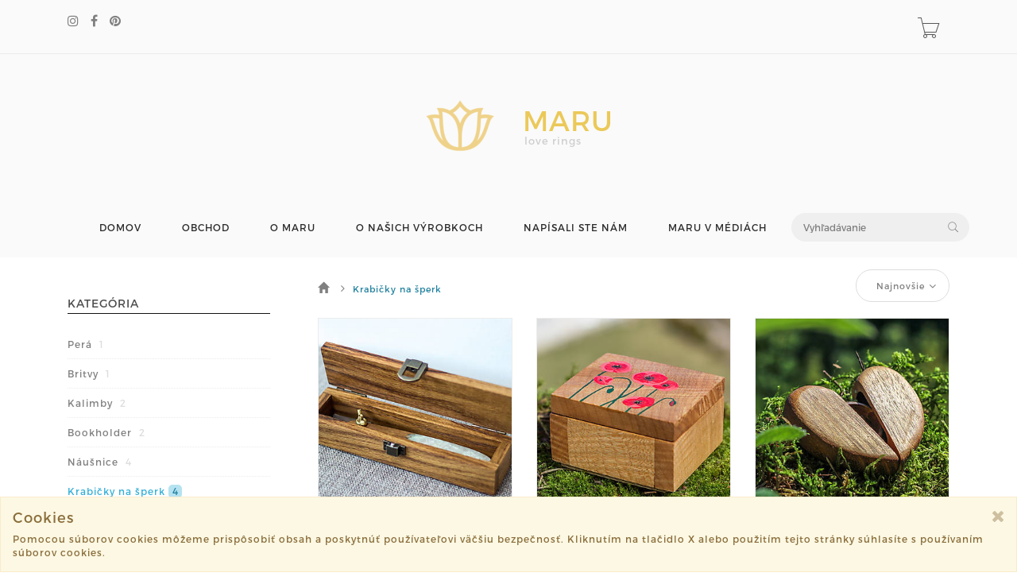

--- FILE ---
content_type: text/html; charset=utf-8
request_url: https://www.marurings.sk/moje/krabicky
body_size: 5064
content:
<!DOCTYPE html>
<html lang="en">
<!--[if lt IE 7 ]> <html class="ie ie6 ie-lt10 ie-lt9 ie-lt8 ie-lt7 no-js" lang="en"> <![endif]-->
<!--[if IE 7 ]>    <html class="ie ie7 ie-lt10 ie-lt9 ie-lt8 no-js" lang="en"> <![endif]-->
<!--[if IE 8 ]>    <html class="ie ie8 ie-lt10 ie-lt9 no-js" lang="en"> <![endif]-->
<!--[if IE 9 ]>    <html class="ie ie9 ie-lt10 no-js" lang="en"> <![endif]-->
<!--[if gt IE 9]><!-->
<head>
	<title> Katalóg produktov - Krabičky na šperk | marurings.sk</title>
        
	<!-- Required meta tags always come first -->
	<meta charset="utf-8">
	<meta name="viewport" content="width=device-width, initial-scale=1">
	<meta http-equiv="x-ua-compatible" content="ie=edge">
	<meta name="description" content="originálne šperky z dreva a živice">
	<meta name="keywords" content="šperky, epoxid, živica, drevo, kalimba, prsteň, prívesok, hodiny, náušnice, obrúčka">
	<meta name="author" content="Sashe.sk">
	
	<meta name="robots" content="index,follow">
	
	
	<link href="https://data.sashe.sk/domain/favicon/1128/61d58d914a6b5.png" rel="shortcut icon" type="image/png">

	<link href="https://assets-domain.sashe.sk/plugins/default/sweetalert2/dist/sweetalert2.min.css" rel="stylesheet" type="text/css">
	<link href="https://assets-domain.sashe.sk/plugins/default/font-awesome/css/font-awesome.min.css" rel="stylesheet" type="text/css">
	<link href="https://assets-domain.sashe.sk/plugins/default/spinkit/css/spinkit.css" rel="stylesheet" type="text/css">

	<link href="https://assets-domain.sashe.sk/zorka/pe-icon-7-stroke/css/pe-icon-7-stroke.css" rel="stylesheet" type="text/css">
        <link href="https://assets-domain.sashe.sk/zorka/pe-icon-7-stroke/css/helper.css" rel="stylesheet" type="text/css">
	<link href="https://assets-domain.sashe.sk/zorka/styles/minimal-menu.css" rel="stylesheet" type="text/css">
        <!--[if LTE IE 8]>
        <link rel="stylesheet" type="text/css" href="https://assets-domain.sashe.sk/zorka/styles/minimal-menu-ie.css" />
        <![endif]-->
        <link href="https://assets-domain.sashe.sk/zorka/styles/flat-form.css" rel="stylesheet" type="text/css">
        <link href="https://assets-domain.sashe.sk/zorka/styles/fancySelect.css" rel="stylesheet" type="text/css">
        <link href="https://assets-domain.sashe.sk/zorka/styles/jquery.fancybox.css" rel="stylesheet" type="text/css">
        <link href="https://assets-domain.sashe.sk/zorka/styles/allinone_bannerRotator.css" rel="stylesheet" type="text/css">
        <link href="https://assets-domain.sashe.sk/zorka/styles/owl.carousel.css" rel="stylesheet" type="text/css">
        <link href="https://assets-domain.sashe.sk/zorka/styles/owl.theme.default.min.css" rel="stylesheet" type="text/css">
	<link href="https://assets-domain.sashe.sk/zorka/styles/easy-responsive-tabs.css" rel="stylesheet" type="text/css">
	
		<link href="https://assets-domain.sashe.sk/zorka/css/blue.css?55f52612b9" rel="stylesheet" type="text/css">
        <script src="https://assets-domain.sashe.sk/zorka/scripts/libs/prefixfree.min.js"></script>
        <script src="https://assets-domain.sashe.sk/zorka/scripts/libs/modernizr.js"></script>
        <!--[if lt IE 9]>
        <script src="https://assets-domain.sashe.sk/zorka/scripts/libs/html5shiv.js"></script>
        <script src="https://assets-domain.sashe.sk/zorka/scripts/libs/respond.js"></script>
        <![endif]-->
	
	        
        
        
</head>
	<body class="">
                
<div id="snippet--headerFlashes"></div>                
<div class="topbar">
	<div class="container">
		<div class="row">
			<div class="col-12">
				<div class="left-topbar">
					<div class="social">
<ul class="list-social">
	
				<li>
					<a href="https://www.instagram.com/maru_love_rings/" class="instagram" target="new">
						<i class="fa fa-instagram"></i>
					</a>
				</li>

				<li>
					<a href="https://www.facebook.com/maru.love.rings" class="facebook" target="new">
						<i class="fa fa-facebook"></i>
					</a>
				</li>

				<li>
					<a href="https://www.pinterest.com/MARU_love_rings" class="pinterest" target="new">
						<i class="fa fa-pinterest"></i>
					</a>
				</li>



</ul>					</div>
				</div>
				<div class="right-topbar">
					<ul class="list-inline">
						<li>
						</li>
					</ul>
					<div class="top-cart" id="snippet--headerCart">
						<div>
<div class="sk-spinner sk-spinner-pulse"></div>							<a href="/order/enter-cart?storeLink=tioxs" rel="nofollow">
								<i class="pe-7s-cart"></i>
							</a>
						</div>
					</div>
				</div>
			</div>
		</div>
	</div>
</div><header class="default">
	<div class="container-fluid" style="">
		<div class="logo">
			<a href="/">
				
					<div class="img">
						<img class="img-logo" src="https://data.sashe.sk/domain/logo/1128/61d482e5c120f.png">
					</div>
			</a>
			<a class="brand" href="/">
				
				<div class="header-title" style="color: #ebc959;">
					<span>
						MARU
					</span>
				</div>
				<div class="header-subtitle" style="">
					<span>
						love rings
					</span>
				</div>
			</a>
		</div>
	</div>
	<div class="container">
<nav class="main-nav">
	<div class="minimal-menu">
		<ul class="menu">
			<li><a href="/">DOMOV</a></li>
			<li><a href="/products">OBCHOD</a></li>
				<li><a href="/page/o-maru">O MARU</a></li>
				<li><a href="/page/o-nasich-vyrobkoch">O NAŠICH VÝROBKOCH</a></li>
				<li><a href="/page/recenzie">NAPÍSALI STE NÁM</a></li>
				<li><a href="/page/maru-v-mediach">MARU V MÉDIÁCH</a></li>
			<li class="hidden-xs hidden-sm">
				<div class="wrap-search">
<form action="/moje/krabicky" method="post" id="frm-listing-searchForm" class="search-form">
	<input type="text" name="query" placeholder="Vyhľadávanie" id="frm-listing-searchForm-query">
	<button type="submit"><i class="pe-7s-search"></i></button>
<input type="hidden" name="_token_" value="lc3fw3qzkgtWYDX7B6AGj5tDh+xPxs3TPnuPs="><input type="hidden" name="_do" value="listing-searchForm-submit"><!--[if IE]><input type=IEbug disabled style="display:none"><![endif]-->
</form>
				</div>
			</li>
		</ul>
	</div>
</nav>		<div class="wrap-search visible-xs visible-sm">
<form action="/moje/krabicky" method="post" id="frm-listing-searchForm" class="search-form">
	<input type="text" name="query" placeholder="Vyhľadávanie" id="frm-listing-searchForm-query">
	<button type="submit"><i class="pe-7s-search"></i></button>
<input type="hidden" name="_token_" value="b0vwip2phpu1HOCBruO1fejXTF48XBiNez0Kg="><input type="hidden" name="_do" value="listing-searchForm-submit"><!--[if IE]><input type=IEbug disabled style="display:none"><![endif]-->
</form>
		</div>

	</div>
</header><div class="main">
	<div class="container">
		
		<div class="col-md-3 mgt-50">
			<div class="sidebar">
<aside class="widget">
	<h4 class="widget-title">KATEGÓRIA</h4>
	<ul class="ul-sidebar">
<li>
	<a href="/moje/pera">
		Perá
			<span>1</span>
	</a>
</li>
<li>
	<a href="/moje/britvy">
		Britvy
			<span>1</span>
	</a>
</li>
<li>
	<a href="/moje/kalimby">
		Kalimby
			<span>2</span>
	</a>
</li>
<li>
	<a href="/moje/bookholder">
		Bookholder
			<span>2</span>
	</a>
</li>
<li>
	<a href="/moje/nausnice">
		Náušnice
			<span>4</span>
	</a>
</li>
<li>
	<a href="/moje/krabicky" class="active">
		Krabičky na šperk
			<span>4</span>
	</a>
</li>
<li>
	<a href="/moje/hodiny">
		Hodiny
			<span>4</span>
	</a>
</li>
<li>
	<a href="/moje/motyliky">
		Motýliky 
			<span>2</span>
	</a>
</li>
<li>
	<a href="/moje/brosneodznaky">
		brošne/odznaky
			<span>5</span>
	</a>
</li>
<li>
	<a href="/moje/privesky">
		Prívesky 
			<span>10</span>
	</a>
</li>
<li>
	<a href="/moje/sety">
		Sady šperkov
			<span>1</span>
	</a>
</li>
<li>
	<a href="/moje/prstene">
		Prstene
			<span>43</span>
	</a>
</li>
<li>
	<a href="/moje/visiace-nausnice">
		Čínske paličky
			<span>1</span>
	</a>
</li>
	</ul>
	<div class="clearfix"></div>
</aside><aside class="widget">
	<h4 class="widget-title">FILTROVAŤ PODĽA CENY</h4>
	<div class="options-price">
		<div id="price-slider" data-min="15" data-max="30" data-from="15" data-to="30"></div>
		<form action="/moje/krabicky" method="post" id="frm-listing-priceForm" class="price-range">
			<label for="frm-listing-priceForm-price">Cena</label>
			<input type="text" name="price" id="amount" value="15 - 30" class="hidden">
			<span id="amount-view"></span>,-€<br>
			<input type="submit" name="_submit" value="Filter" class="filter-price-btn">
		<input type="hidden" name="_token_" value="v856l8lhui6D2s4xJF/pdx7K6jJEzHYzNsxcs="><input type="hidden" name="_do" value="listing-priceForm-submit"><!--[if IE]><input type=IEbug disabled style="display:none"><![endif]-->
</form>

		<div class="clearfix"></div>
	</div>
</aside>			</div>
		</div>
		<div class="col-md-9">
<div class="main-content">
	<div class="top-products">
		<div class="row">
			<div class="col-md-12">
				<div class="listing-breadcrumb">
	<nav class="breadcrumb">
		<a href="/products">
			
				<i class="glyphicon glyphicon-home"></i>
		</a>
		<i class="fa fa-angle-right"></i>
		<span class="active">Krabičky na šperk</span>
	</nav>
				</div>
				<div class="sortby">
					<form action="/moje/krabicky" method="post" id="frm-listing-sortingForm">
						<select name="sort" id="frm-listing-sortingForm-sort" class="custom-select"><option value="najnovsich" selected>Najnovšie</option><option value="najlacnejsich">Najlacnejšie</option><option value="najdrahsich">Najdrahšie</option><option value="date">Najaktuálnejšie</option><option value="p">Najpáčivejšie</option><option value="mysort">Odporúčané</option><option value="sold">Najpredávanejšie</option></select>
					<input type="hidden" name="_token_" value="hdix12iekyccBQ/h42nIM2rLLasJzcdji5CCU="><input type="hidden" name="_do" value="listing-sortingForm-submit"><!--[if IE]><input type=IEbug disabled style="display:none"><![endif]-->
</form>

				</div>
			</div>
<!--			<div class="col-lg-5 col-md-6 col-lg-offset-7 col-md-offset-6" style="position: absolute; top: 25px; right: 28px;">
			</div>-->
		</div>

	</div>
        
		<div class="box-product">
                        
                        
			<div class="col-md-4 col-sm-6 same-height">
				<div class="product-item">
					<div class="product-thumb">
						<div class="main-img">
							<a href="/product/krabicka-na-narezavatko">
								<img data-crop-original="-1" data-crop-direct="left"
								    class="img-responsive"
								    src="https://data.sashe.sk/photos/2021/12/20/247068/b/b-R14119910_247068_20211220_55951.jpg" alt="Krabička na narezávatko">
							</a>
						</div>
						<a href="/product/krabicka-na-narezavatko" class="details"><i class="pe-7s-search"></i></a>
					</div>
					<h4 class="product-name"><a href="/product/krabicka-na-narezavatko">Krabička na narezávatko</a></h4>
					<p class="product-price">
						<ins>
							<span class="amount">
									15,-€
							</span>
						</ins>
					</p>
					<div class="group-buttons">
							<a rel="nofollow" class="add-to-cart" title="Do košíka" href="/moje/krabicky?listing-id=6677998&amp;listing-storeLink=dp7dc&amp;do=listing-addToCart">
								<span class="fa fa-shopping-cart"></span>
								<span>Do košíka</span>
							</a>
					</div>
				</div>
			</div>
			<div class="col-md-4 col-sm-6 same-height">
				<div class="product-item">
					<div class="product-thumb">
						<div class="main-img">
							<a href="/product/krabicka-vlcie-maky">
								<img data-crop-original="-1" data-crop-direct="left"
								    class="img-responsive"
								    src="https://data.sashe.sk/photos/2020/04/03/247068/b/b-R11754236_247068_20200403_84696.jpg" alt="Krabička Vlčie maky">
							</a>
						</div>
						<a href="/product/krabicka-vlcie-maky" class="details"><i class="pe-7s-search"></i></a>
					</div>
					<h4 class="product-name"><a href="/product/krabicka-vlcie-maky">Krabička Vlčie maky</a></h4>
					<p class="product-price">
						<ins>
							<span class="amount">
									30,-€
							</span>
						</ins>
					</p>
					<div class="group-buttons">
							<a rel="nofollow" class="add-to-cart" title="Do košíka" href="/moje/krabicky?listing-id=5394054&amp;listing-storeLink=e06to&amp;do=listing-addToCart">
								<span class="fa fa-shopping-cart"></span>
								<span>Do košíka</span>
							</a>
					</div>
				</div>
			</div>
			<div class="col-md-4 col-sm-6 same-height">
				<div class="product-item">
					<div class="product-thumb">
						<div class="main-img">
							<a href="/product/krabicka-srdiecko">
								<img data-crop-original="-1" data-crop-direct="left"
								    class="img-responsive"
								    src="https://data.sashe.sk/photos/2019/10/15/247068/b/b-R11179847_247068_20191015_40341.jpg" alt="Krabička ,,Srdiečko&quot;">
							</a>
						</div>
						<a href="/product/krabicka-srdiecko" class="details"><i class="pe-7s-search"></i></a>
					</div>
					<h4 class="product-name"><a href="/product/krabicka-srdiecko">Krabička ,,Srdiečko"</a></h4>
					<p class="product-price">
						<ins>
							<span class="amount">
									30,-€
							</span>
						</ins>
					</p>
					<div class="group-buttons">
							<a rel="nofollow" class="add-to-cart" title="Do košíka" href="/moje/krabicky?listing-id=5113214&amp;listing-storeLink=zhxzo&amp;do=listing-addToCart">
								<span class="fa fa-shopping-cart"></span>
								<span>Do košíka</span>
							</a>
					</div>
				</div>
			</div>
			<div class="col-md-4 col-sm-6 same-height">
				<div class="product-item">
					<div class="product-thumb">
						<div class="main-img">
							<a href="/product/krabicka-na-sperk">
								<img data-crop-original="-1" data-crop-direct="left"
								    class="img-responsive"
								    src="https://data.sashe.sk/photos/2021/12/20/247068/b/b-R14119922_247068_20211220_37550.jpg" alt="Krabička na šperk">
							</a>
						</div>
						<a href="/product/krabicka-na-sperk" class="details"><i class="pe-7s-search"></i></a>
					</div>
					<h4 class="product-name"><a href="/product/krabicka-na-sperk">Krabička na šperk</a></h4>
					<p class="product-price">
						<ins>
							<span class="amount">
									20,-€
							</span>
						</ins>
					</p>
					<div class="group-buttons">
							<a rel="nofollow" class="add-to-cart" title="Do košíka" href="/moje/krabicky?listing-id=3953212&amp;listing-storeLink=fkr93&amp;do=listing-addToCart">
								<span class="fa fa-shopping-cart"></span>
								<span>Do košíka</span>
							</a>
					</div>
				</div>
			</div>
		</div>
</div>			<!--<div n:block="title"></div>-->
		</div>
	</div>
</div>

<script>
	var formatSquare = function(){
		//Čistý javascript... v tomto momente ešte niesú načítané žiadne knižnice,
		//až pod týmto skriptom inkludujem parenta.
		var thumbs = document.getElementsByClassName("product-thumb");
		thumbs[0].style.width = '100%';
		var width = thumbs[0].offsetWidth;
		l = thumbs.length;
		for (i = 0; i < l; i++) {
			var img = thumbs[i].getElementsByTagName('img')[0];
			var defautlCrop = img.attributes[0].value;
			var direct = img.attributes[1].value;
			

			thumbs[i].getElementsByClassName('main-img')[0].style.maxHeight = width + 'px';
			if (direct === 'left') {
				img.classList.add("img-width");
				img.style.maxHeight = width + 'px';
				img.style.height = width + 'px';
			} else {
				img.classList.add("img-height");					
				img.style.width = width + 'px';
			}

			if (direct) {
				var newCrop = width/160*defautlCrop;
				if (defautlCrop>0) {
					if (direct === 'left') {
						img.style.left = '-' + newCrop + 'px';
						img.style.transform = 'none';
					} else if (direct === 'top') {
						img.style.top = '-' + newCrop + 'px';
					}
				}
			}

		}
	};
	formatSquare();
</script>



<footer>
	<div class="container">
                <div class="row">
			<div class="col-md-4 col-sm-12">
				<h5>
                                    KONTAKT
                                </h5>
				<div class="address">
                                    Michal Podolák<br>
Poprad<br>
SK
                                </div>
			</div>

<div class="col-md-4 col-sm-12">
		<h3>
                                    
                </h3>
		<ul class="list-link">
				<li>
					<a href="/page/obchodne-podmienky">OBCHODNÉ PODMIENKY</a>
				</li>
		</ul> 
</div>
<div class="col-md-4 col-sm-12">
		<h3>
                
                    
                </h3>
		<ul class="list-link">
				<li>
					<a href="/page/podmienky-ochrany-osobnych-udajov">PODMIENKY OCHRANY OSOBNÝCH ÚDAJOV</a>
				</li>
				<li>
					<a href="/pgc"><span class="fa fa-2x fa-credit-card"></span> Podmienky platobnej brány</a>
				</li>
		</ul> 
</div>                </div>
		<div class="row">
			<div class="col-md-12">
<ul class="list-social">
	
				<li>
					<a href="https://www.instagram.com/maru_love_rings/" class="instagram" target="new">
						<i class="fa fa-instagram"></i>
					</a>
				</li>

				<li>
					<a href="https://www.facebook.com/maru.love.rings" class="facebook" target="new">
						<i class="fa fa-facebook"></i>
					</a>
				</li>

				<li>
					<a href="https://www.pinterest.com/MARU_love_rings" class="pinterest" target="new">
						<i class="fa fa-pinterest"></i>
					</a>
				</li>



				<li><a href="https://www.sashe.sk/MARU_love_rings" class="sashe" target="new"><img src="https://assets-domain.sashe.sk/img/sashe-logo.png"></a></li>
</ul>			</div>
		</div>
                <div class="bottom-footer">
			<div class="copyright">
				©2026 marurings.sk všetky práva vyhradené.
				<br>
			</div>
			<div class="system-based">
				Vytvorené systémom <strong><a href="https://www.sashe.sk/chcem/webstranku" title="Webstránky na sashe.sk" >sashe.sk</a></strong>
			</div>
                </div>
	</div>
</footer>
<div id="cookies" class="alert alert-warning alert-dismissible" style="display:none; position: fixed; bottom: 0; width: 100%; z-index: 2000;" role="alert">
	<button type="button" class="close" data-dismiss="alert" aria-label="Close">
		<span class="fa fa-remove" aria-hidden="true"></span>
	</button>
	<h4 class="alert-heading">Cookies</h4>
	<p>Pomocou súborov cookies môžeme prispôsobiť obsah a poskytnúť používateľovi väčšiu bezpečnosť. Kliknutím na tlačidlo X alebo použitím tejto stránky súhlasíte s používaním súborov cookies.</p>
</div>		
			<script src="https://assets-domain.sashe.sk/plugins/zorka/jquery/dist/jquery.min.js" type="text/javascript"></script>
			<script src="https://assets-domain.sashe.sk/plugins/zorka/jquery-ui-dist/jquery-ui.min.js" type="text/javascript"></script>
			<script src="https://assets-domain.sashe.sk/plugins/default/nette-forms/src/assets/netteForms.min.js" type="text/javascript"></script>
			<script src="https://assets-domain.sashe.sk/plugins/default/nette.ajax.js/nette.ajax.js" type="text/javascript"></script>
			<script src="https://assets-domain.sashe.sk/plugins/default/sweetalert2/dist/sweetalert2.min.js" type="text/javascript"></script>
			<script src="https://assets-domain.sashe.sk/plugins/default/js-cookie/src/js.cookie.js" type="text/javascript"></script>
			
			<script src="https://assets-domain.sashe.sk/zorka/scripts/libs/jquery.easing.1.3.js"></script>
			<script src="https://assets-domain.sashe.sk/plugins/zorka/bootstrap/dist/js/bootstrap.min.js" type="text/javascript"></script>
			<script src="https://assets-domain.sashe.sk/zorka/scripts/libs/fancySelect.js"></script>
			<script src="https://assets-domain.sashe.sk/zorka/scripts/libs/jquery.fancybox.pack.js"></script>
			<script src="https://assets-domain.sashe.sk/zorka/scripts/libs/jquery.ui.touch-punch.min.js"></script>
			<script src="https://assets-domain.sashe.sk/zorka/scripts/libs/jquery.mousewheel.min.js"></script>
			<script src="https://assets-domain.sashe.sk/zorka/scripts/libs/allinone_bannerRotator.js"></script>
			<script src="https://assets-domain.sashe.sk/zorka/scripts/libs/owl.carousel.min.js"></script>
			<script src="https://assets-domain.sashe.sk/zorka/scripts/libs/jquery.countdown.min.js"></script>
			<script src="https://assets-domain.sashe.sk/zorka/scripts/libs/easyResponsiveTabs.js" type="text/javascript"></script>
			<script src="https://assets-domain.sashe.sk/zorka/scripts/libs/jquery.raty-fa.js" type="text/javascript"></script>
			<script src="https://assets-domain.sashe.sk/zorka/scripts/functions.js?55f52612b9"></script>	
			<script>
			</script>
			<script src="https://assets-domain.sashe.sk/js/scripts.js?55f52612b9"></script>
	<script>
		window.onresize = function() {
			formatSquare();
		}
	</script>
	<script src="https://assets-domain.sashe.sk/plugins/zorka/jquery-match-height/dist/jquery.matchHeight-min.js" type="text/javascript"></script>
	<script>
		$(function() {
			$('.same-height').matchHeight({
				byRow: true,
				property: 'height',
				target: null,
				remove: false
			});
		});		
	</script>
	</body>
</html>

--- FILE ---
content_type: application/javascript
request_url: https://assets-domain.sashe.sk/js/scripts.js?55f52612b9
body_size: 7153
content:
$(function () {
	NetteScietron.init();
	AntiSpam.init();
	$.nette.init();
	Ajax.init();
	$(document).ready(function () {
		$('#snippet--scripts').hide();
	});
});

NetteScietron = {
	init: function () {
		NetteScietron.confirmSubmit();
		NetteScietron.formValidation();
		NetteScietron.customValidators();
		NetteScietron.autoHideHeaderFlashes();
		NetteScietron.shoppingCartScripts();
		$.nette.ext('refreshScripts', {
			complete: function () {
				NetteScietron.autoHideHeaderFlashes();
				NetteScietron.shoppingCartScripts();
			}
		});
		NetteScietron.cookiesPolicy();
	},
	confirmSubmit: function () {
		$.nette.ext('confirm', {
			before: function (xhr, settings) {
				if (!settings.nette) {
					return;
				}

				var obj = settings.nette.el;

				var url = obj.attr('href');
				if (obj.data('confirm') === 'sweetalert') {
					//close on ok
					var coc = obj.data('confirmOkClose');
					var closeOnConfirm = false;
					if (coc && coc != 'false') {
						closeOnConfirm = true;
					}
					swal({
						title: (obj.data('confirmTitle')) ? obj.data('confirmTitle') : "Are you sure?",
						text: (obj.data('confirmText')) ? obj.data('confirmText') : "",
						type: "warning",
						showCancelButton: true,
						confirmButtonColor: "#DD6B55",
						confirmButtonText: (obj.data('confirmButtonText')) ? obj.data('confirmButtonText') : "Yes, delete it!",
					}).then((result) => {
						if (result.value) {
							if (!closeOnConfirm) {
								swal({
									title: (obj.data('confirmOkTitle')) ? obj.data('confirmOkTitle') : "Deleted!",
									text: (obj.data('confirmOkText')) ? obj.data('confirmOkText') : "Deletion was successful.",
									type: "success"
								});
							}
							$.nette.ajax({
								url: url
							});
						}
					});
					return false;
				}
			}
		});
	},
	formValidation: function () {
		Nette.showFormErrors = function (form, errors) {
			var messages = [],
				focusElem;

			for (i = 0; i < form.elements.length; i++) {
				elem = form.elements[i];
				if ($(elem).parents('.form-group').hasClass('has-error')) {
					$(elem).parents('.form-group').removeClass('has-error');
				}
				var helpBlock = $(elem).parents('.form-group').find('.help-block');
				if (helpBlock.is('div')) {
					helpBlock.remove();
				}
			}
			
//			if (errors.length && $(form).hasClass('swal-error')) {
//				swal({
//					title: 'Nevalidný formulár',
//					type: 'error',
//					html: 'Skontrolujte prosím formulár',
//					showCloseButton: true,
//					focusConfirm: false,
//					confirmButtonText:
//					'OK',
//					confirmButtonAriaLabel: 'OK',
//				});
//			}

			for (var i = 0; i < errors.length; i++) {
				var elem = errors[i].element,
					message = errors[i].message;

				var cloneForm = $(form).clone();
				cloneForm.find($(elem)).remove();

				if (!Nette.inArray(messages, message)) {
					messages.push(message);
					if (!focusElem && elem.focus) {
						focusElem = elem;
					}
				}
				
				if (!$(elem).parents('.form-group').hasClass('has-error')) {
					$(elem).parents('.form-group').addClass('has-error');
				}
				var helpBlock = $(elem).parents('.form-group').find('.help-block');
				if (!helpBlock.is('div')) {
					helpBlock = $('<div>').addClass('help-block');
					$(elem).parents('div.form-group').append(helpBlock);
					helpBlock.html($('<span>').addClass('text-danger').html(message));
				}
				
				//Scroll to the error element
				if (errors.length === (i+1)) {
					$("html, body").animate({ scrollTop: $(focusElem).parents('div').offset().top }, "slow");
					if (!$(focusElem).is('input[type="radio"]')) {
						$(focusElem).focus();
					}
				}
			}
		};
	},
	customValidators: function () {
		Nette.validators.UserFormRules_validateUsername = function (elem, arg, value) {
			// validace uživatelského jména (value)
		};
	},
	autoHideHeaderFlashes: function () {
		//headerFlashes autohide
		$(".header-flashes").fadeTo(3000, 500).slideUp(500, function(){
			$(".header-flashes").alert('close');
		});
	},
	shoppingCartScripts: function () {
		var formatSquare = function(){
			$('.product-thumbnail').find('div.product-img').each(function(index, item){
				var parentDiv = $(item);
				var img = parentDiv.find('img');
				var defautlCrop = img.data('crop-original');
				var direct = img.data('crop-direct');
				
				//ako prvé si vypočítať správnu hodnotu, potom zrušiť veci a nastoliť poriadok pre všetky naraz
				var width = parentDiv.width();
				parentDiv.css('height', width + 'px');
				if (direct === 'left') {
					img.addClass('img-width');
					img.css('max-height', width + 'px');
					parentDiv.find('div').width(width).css('overflow', 'hidden');
				} else {
					img.addClass('img-height');
				}
				if (direct && defautlCrop > 0) {
					var newCrop = width/160*defautlCrop;
					if (defautlCrop <= 0) {
						newCrop = width/4;
					}
					img.css(direct, '-' + newCrop + 'px');
				}
				
			});
		};
		formatSquare();
		$(window).resize(function() {
			formatSquare();
		});
	},
	cookiesPolicy: function() {
		var cookieName = 'clw';
		if (Cookies.get(cookieName) === 'undefined' || Cookies.get(cookieName) !== 'T') {
			$('#cookies').fadeIn();
			$('#cookies').on('close.bs.alert', function (e) {
				Cookies.set(cookieName, 'T', { expires: 1095, path: '/' });
			});
		}
	}
};

Ajax = {
	init: function () {
		Ajax.nette();
	},
	nette: function () {
		$.nette.ext('submit', {
			before: function (xhr, settings) {
				if (!settings.nette) {
					return;
				}


				var form = $(settings.nette.form);
				
				if (form.hasClass('antispam')) {
					form.siblings('.sk-spinner').parent('div').addClass('sk-loading');
					AntiSpam.form = form;
					AntiSpam.tokenUrl = form.find('input[name="csrf_url"]').val();
					if (!AntiSpam.getCsrfTokenByAjax()) {
						return false;
					}
					return false;
				}

			},
			complete: function (xhr, obj) {
				//
			}
		});
	}
};

AntiSpam = {
	form: null,
	tokenUrl: null,
	result: false,
	token: null,
	init: function () {
		$(document).on('click', 'form input[type="submit"]', function (e) {
			var form = $(this).parents('form');
			if (form.hasClass('antispam')) {
				e.preventDefault();
				AntiSpam.form = form;
				AntiSpam.tokenUrl = form.find('input[name="csrf_url"]').val();
				if (!AntiSpam.getCsrfTokenByAjax()) {
					return false;
				}
			}
		});
	},
	getCsrfTokenByAjax: function () {
		if (AntiSpam.tokenUrl !== null && AntiSpam.form.is('form')) {
			$.ajax({
				url: AntiSpam.tokenUrl,
				dataType: 'json',
				type: 'post',
				timeout: 30000,
				success: function (data) {
					AntiSpam.form.find('input[name="csrf_token"]').val(data.token);
					AntiSpam.token = data.token;
				},
				beforeSend: function () {
					$('.sk-spinner').parent('div').toggleClass('sk-loading');
				},
				complete: function () {
					$('.sk-spinner').parent('div').toggleClass('sk-loading');
					if (!AntiSpam.form.hasClass('ajax')) {
						AntiSpam.form.submit();
					} else {
						$.nette.ajax({
							method: 'post',
							url: AntiSpam.form.attr('action'),
							data: AntiSpam.form.serialize(),
						});
					}
				},
			});
		}
		return AntiSpam.token;
	}
};